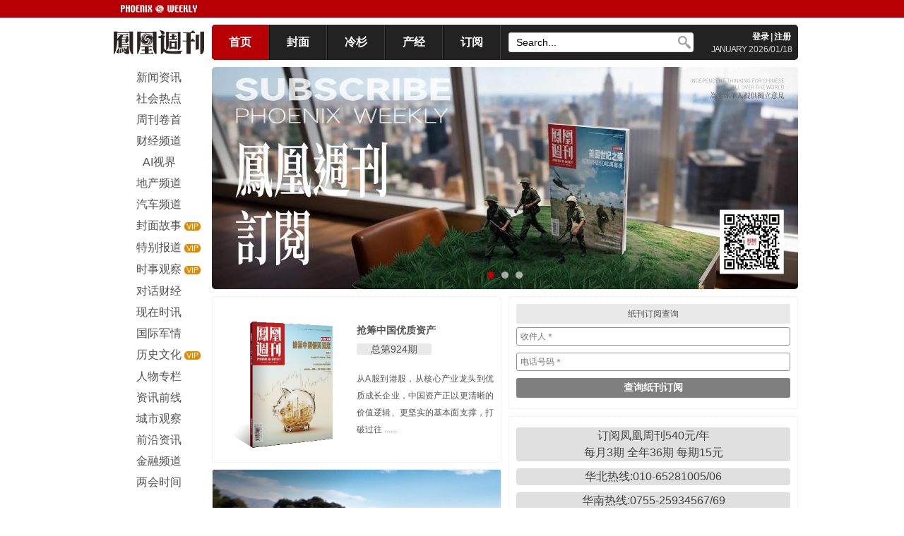

--- FILE ---
content_type: text/html; charset=utf-8
request_url: http://ifengweekly.com/CoverDetil.php?id=333
body_size: 88
content:
<script>alert('本期刊失效');location.href='index.php';</script>